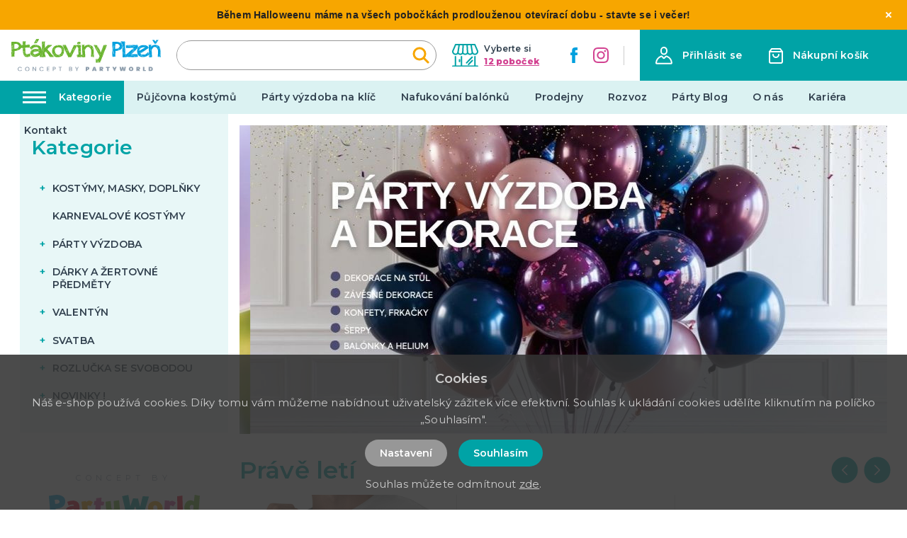

--- FILE ---
content_type: image/svg+xml
request_url: https://ptakoviny-plzen.cz/img/ico-hastag.svg
body_size: 1529
content:
<?xml version="1.0" encoding="UTF-8"?>
<svg width="62px" height="62px" viewBox="0 0 62 62" version="1.1" xmlns="http://www.w3.org/2000/svg" xmlns:xlink="http://www.w3.org/1999/xlink">
    <title>39900D77-7929-43CA-8204-DB4DD0A0B40F</title>
    <defs>
        <polygon id="path-1" points="0 0 61.3362468 0 61.3362468 62 0 62"></polygon>
    </defs>
    <g id="Page-1" stroke="none" stroke-width="1" fill="none" fill-rule="evenodd">
        <g id="Homepage_1920" transform="translate(-1518.000000, -362.000000)">
            <g id="KATEGORIE" transform="translate(336.000000, 362.000000)">
                <g id="hastag" transform="translate(1182.403753, 0.000000)">
                    <g id="Group-3">
                        <mask id="mask-2" fill="white">
                            <use xlink:href="#path-1"></use>
                        </mask>
                        <g id="Clip-2"></g>
                        <path d="M52.353766,8.98317249 C46.8035253,3.43293178 39.1366674,0 30.6681234,0 C22.1995794,0 14.5327215,3.43293178 8.98248079,8.98317249 C3.43224008,14.5327215 0,22.2002711 0,30.6688151 C0,34.0830709 0.563739553,37.3776617 1.60475554,40.4633575 C2.58213467,43.3622931 3.9779953,46.0647844 5.72040013,48.4988942 L2.33035406,59.7197323 L2.33519599,59.7211157 C2.24942457,60.0033313 2.23351536,60.3111401 2.30268586,60.6196405 C2.5171144,61.5721182 3.4626751,62.170443 4.41515285,61.9567062 L18.4664477,58.8046066 C20.2821732,59.5945337 22.1781366,60.2115345 24.1335865,60.6369331 C26.2439784,61.0955335 28.4304578,61.3369385 30.6681234,61.3369385 C39.1366674,61.3369385 46.8035253,57.9040067 52.353766,52.3544577 C57.9040067,46.804217 61.3362468,39.1373591 61.3362468,30.6688151 C61.3362468,22.2002711 57.9040067,14.5327215 52.353766,8.98317249" id="Fill-1" fill="#00A0DE" mask="url(#mask-2)"></path>
                    </g>
                    <path d="M33.5326605,34.516341 L34.9145487,26.0747735 L25.6764829,26.0747735 L24.2945947,34.516341 L33.5326605,34.516341 Z M24.3505536,10.8482719 L26.1213875,11.1381655 C27.1927694,11.3135819 27.9258383,12.33357 27.7504911,13.4049519 L26.6164408,20.3326539 L35.8545066,20.3326539 L37.1403861,12.4773063 C37.3158025,11.4059245 38.3358598,10.6728556 39.4072416,10.8482719 L41.1780755,11.1381655 C42.2494574,11.3135819 42.9825263,12.33357 42.8071791,13.4049519 L41.6731288,20.3326539 L46.5092533,20.3326539 C47.5948842,20.3326539 48.4831718,21.2208722 48.4831718,22.3065032 L48.4831718,24.1009242 C48.4831718,25.1865552 47.5948842,26.0747735 46.5092533,26.0747735 L40.7331709,26.0747735 L39.3512827,34.516341 L44.6067879,34.516341 C45.6923497,34.516341 46.5806372,35.4045594 46.5806372,36.4901903 L46.5806372,38.2846806 C46.5806372,39.3703115 45.6923497,40.2584607 44.6067879,40.2584607 L38.4113248,40.2584607 L37.1254453,48.1137391 C36.9500289,49.1851209 35.9299716,49.9181898 34.8585897,49.7428426 L33.0876867,49.4529491 C32.016374,49.2775327 31.2833051,48.2574754 31.4586523,47.1861627 L32.5927026,40.2584607 L23.3546368,40.2584607 L22.0687573,48.1137391 C21.8933409,49.1851209 20.8732836,49.9181898 19.8019017,49.7428426 L18.0309986,49.4529491 C16.959686,49.2775327 16.2266171,48.2574754 16.4019643,47.1861627 L17.5360146,40.2584607 L12.2630784,40.2584607 C11.1774474,40.2584607 10.2892291,39.3703115 10.2892291,38.2846806 L10.2892291,36.4901903 C10.2892291,35.4045594 11.1774474,34.516341 12.2630784,34.516341 L18.4759725,34.516341 L19.8578607,26.0747735 L14.1656129,26.0747735 C13.079982,26.0747735 12.1917636,25.1865552 12.1917636,24.1009242 L12.1917636,22.3065032 C12.1917636,21.2208722 13.079982,20.3326539 14.1656129,20.3326539 L20.7978185,20.3326539 L22.0837673,12.4773063 C22.2591145,11.4059245 23.2791718,10.6728556 24.3505536,10.8482719 L24.3505536,10.8482719 Z" id="Fill-4" fill="#FFFFFF"></path>
                </g>
            </g>
        </g>
    </g>
</svg>

--- FILE ---
content_type: application/javascript; charset=UTF-8
request_url: https://ptakoviny-plzen.cz/_nuxt/888d1c2.js
body_size: 2207
content:
(window.webpackJsonp=window.webpackJsonp||[]).push([[38],{259:function(t,e,n){"use strict";var r={props:{items:{type:Array,default:function(){return[]}}},data:function(){return{}}},l=n(3),component=Object(l.a)(r,(function(){var t=this,e=t.$createElement,n=t._self._c||e;return n("nav",{staticClass:"breadcrumb",attrs:{"aria-label":"breadcrumbs"}},[n("ul",[n("li",{staticClass:"breadcrumb__item"},[n("nuxt-link",{attrs:{to:t.localePath("/"),title:t.$t("website.home")}},[n("span",[t._v(t._s(t.$t("website.home")))])])],1),t._v(" "),t._l(t.items,(function(e,r){return n("li",{key:r,class:"breadcrumb__item"+(""===e.link?" is-active":"")},[""!==e.link?n("nuxt-link",{attrs:{to:t.localePath(e.link)}},[n("span",[t._v(t._s(e.text))])]):n("span",[t._v("\n        "+t._s(e.text)+"\n      ")])],1)}))],2)])}),[],!1,null,null,null);e.a=component.exports},260:function(t,e,n){"use strict";var r={props:{posts:{type:Array,default:function(){return[]}}},data:function(){return{}}},l=n(3),component=Object(l.a)(r,(function(){var t=this,e=t.$createElement,n=t._self._c||e;return n("div",{staticClass:"instagram"},[n("div",{staticClass:"container"},[n("div",{staticClass:"instagram__title-wrapper"},[n("h2",{staticClass:"instagram__title"},[t._v("\n        "+t._s(t.$t("home.instagram"))+"\n        "),n("a",{staticClass:"instagram__title-link",attrs:{href:t.$t("home.instagramLink"),title:t.$t("home.instagramProfile"),target:"_blank"}},[t._v("\n          "+t._s(t.$t("home.instagramProfile"))+"\n        ")])])]),t._v(" "),n("div",{staticClass:"columns is-multiline is-flex"},t._l(t.posts,(function(t,e){return n("div",{key:"instagram_id_"+e,staticClass:"column instagram__column is-6-mobile is-2"},[n("a",{staticClass:"instagram__link",attrs:{href:t.permalink,title:t.caption?t.caption:"image",target:"_blank"}},[n("div",{staticClass:"instagram__image",style:"background-image: url('"+t.media_url+"')"})])])})),0)])])}),[],!1,null,null,null);e.a=component.exports},261:function(t,e,n){"use strict";var r={filters:{truncate:function(t,e){return t.length>e&&(t=t.substring(0,e-3)+"..."),t},makeClass:function(t){return""!==t?"article-card--"+t:""}},props:{type:{type:String,default:function(){return""}},post:{type:Object,default:function(){return{}}}},data:function(){return{}}},l=n(3),component=Object(l.a)(r,(function(){var t=this,e=t.$createElement,n=t._self._c||e;return n("div",{staticClass:"article-card",class:t._f("makeClass")(t.type)},[n("div",{staticClass:"article-card__top"},[n("nuxt-link",{staticClass:"article-card__link",attrs:{to:t.localePath("/blog/"+t.post.id+"/"+t.post.slug),title:t.post.title+" – "+t.$t("general.readMore"),target:"blank"}},[n("img",{staticClass:"article-card__image",attrs:{src:t.post.image?"/img/blog/thumb/"+t.post.image:"/img/noimage-4-3.png",alt:t.post.title,loading:"lazy"}}),t._v(" "),n("h2",{staticClass:"article-card__title",domProps:{textContent:t._s(t.post.title)}})])],1),t._v(" "),t.post.meta_description&&t.post.meta_description.length?n("div",{staticClass:"article-card__perex"},[n("p",{staticClass:"article-card__perex-in"},[t._v("\n      "+t._s(t.post.meta_description)+"\n    ")]),t._v(" "),"big"===t.type?n("div",{staticClass:"article-card__button-wrapper"},[n("nuxt-link",{staticClass:"button is-primary",attrs:{to:t.localePath("/blog/"+t.post.id+"/"+t.post.slug),title:t.post.title+" – "+t.$t("general.readMore"),target:"blank"},domProps:{textContent:t._s(t.$t("general.showArticle"))}})],1):t._e()]):t._e()])}),[],!1,null,null,null);e.a=component.exports},264:function(t,e,n){"use strict";e.a={mixin:{data:function(){return{customFieldIndex:0}},methods:{getCustomField:function(t,e){return t+"_"+(e+this.customFieldIndex)}}}}},305:function(t,e,n){"use strict";n.r(e);var r=n(2),l=(n(23),n(18),n(6),n(19),n(259)),o=n(261),c=n(260),m=n(264),_={components:{MBreadcrumbs:l.a,MArticleCard:o.a,MInstagram:c.a},mixins:[m.a.mixin],asyncData:function(t){return Object(r.a)(regeneratorRuntime.mark((function e(){var n,r,l,o,c,m,_;return regeneratorRuntime.wrap((function(e){for(;;)switch(e.prev=e.next){case 0:return n=t.$axios,r=t.app,l=t.error,e.prev=1,o=n.$get("/api/info/page/57",{params:{lang:r.i18n.locale}}),c=n.$get("/api/blog/post/latest",{params:{lang:r.i18n.locale,count:2}}),m=n.$get("/api/projectcustoms/instagram").catch((function(t){})),e.next=7,Promise.all([o,c,m]);case 7:return _=e.sent,e.abrupt("return",{page:_[0],blogPosts:_[1],instagramPosts:_[2]});case 11:e.prev=11,e.t0=e.catch(1),l({statusCode:404});case 14:case"end":return e.stop()}}),e,null,[[1,11]])})))()},data:function(){return{customFieldIndex:850,page:{text:"",title:"",meta_description:"",meta_title:""},blogPosts:[],instagramPosts:[]}},head:function(){return{title:this.page.meta_title,meta:[{hid:"description",name:"description",content:this.page.meta_description},{hid:"title",name:"title",content:this.page.meta_title}]}},computed:{breadcrumbs:function(){var t=[{link:"",text:this.page.title}];return t.push(),t}}},d=n(3),component=Object(d.a)(_,(function(){var t=this,e=t.$createElement,n=t._self._c||e;return n("div",{staticClass:"page__party-costumes"},[n("div",{staticClass:"page-inside mb-5"},[n("div",{staticClass:"container"},[n("MBreadcrumbs",{attrs:{items:t.breadcrumbs}}),t._v(" "),n("div",{staticClass:"columns is-desktop"},[n("div",{staticClass:"column is-12"},[n("h1",{staticClass:"title has-text-primary is-1 mb-5 mt-4 is-text-transform-uppercase",domProps:{textContent:t._s(t.page.title)}}),t._v(" "),n("div",{staticClass:"columns"},[n("div",{staticClass:"column is-6"},[void 0!==t.page.text?n("div",{staticClass:"content page__party-costumes-content",domProps:{innerHTML:t._s(t.page.text)}}):t._e(),t._v(" "),n("div",{staticClass:"page__party-costumes-box"},[n("h2",{staticClass:"title is-3 has-text-primary has-text-weight-bold is-text-transform-uppercase mb-5",domProps:{textContent:t._s(t.page.custom_fields[0][t.getCustomField("text",13)].value)}}),t._v(" "),void 0!==t.page.custom_fields[1][t.getCustomField("wysiwyg",14)]?n("div",{staticClass:"mb-5",domProps:{innerHTML:t._s(t.page.custom_fields[1][t.getCustomField("wysiwyg",14)].value)}}):t._e()])]),t._v(" "),n("div",{staticClass:"column is-6 is-offset-1-widescreen is-5-widescreen"},[n("img",{staticClass:"page__party-costumes-top-image",attrs:{src:"/img/pujcovna_kostymu.png",alt:t.page.title}}),t._v(" "),n("div",{staticClass:"page__party-costumes-address has-text-centered"},[n("img",{staticClass:"page__party-costumes-image",attrs:{src:"/img/logo-claim.svg",alt:"PartyWorld"}}),t._v(" "),void 0!==t.page.custom_fields[2][t.getCustomField("wysiwyg",100)]?n("div",{staticClass:"mb-5",domProps:{innerHTML:t._s(t.page.custom_fields[2][t.getCustomField("wysiwyg",100)].value)}}):t._e()]),t._v(" "),n("div",{staticClass:"page__party-costumes-branches-box"},[void 0!==t.page.custom_fields[3][t.getCustomField("textarea",101)]?n("div",{staticClass:"mb-5",domProps:{innerHTML:t._s(t.page.custom_fields[3][t.getCustomField("textarea",101)].value)}}):t._e(),t._v(" "),n("nuxt-link",{staticClass:"page__party-costumes-branches-box-link is-underlined",attrs:{to:t.localePath("/prodejny"),title:"Zobrazit seznam poboček"},domProps:{textContent:t._s("Zobrazit seznam poboček")}})],1)])])])]),t._v(" "),t.blogPosts&&t.blogPosts.length?n("div",{staticClass:"page__blog-list mt-5"},[n("h2",{staticClass:"title is-1 has-text-primary product__related-title"},[t._v("\n          "+t._s(t.$t("blog.whatsNew"))+"\n        ")]),t._v(" "),n("div",{staticClass:"columns is-multiline"},t._l(t.blogPosts,(function(t,e){return n("div",{key:"article_id_more_"+e,staticClass:"column is-6"},[n("MArticleCard",{attrs:{post:t,type:"big"}})],1)})),0)]):t._e()],1)]),t._v(" "),n("MInstagram",{attrs:{posts:t.instagramPosts}})],1)}),[],!1,null,null,null);e.default=component.exports}}]);

--- FILE ---
content_type: application/javascript; charset=UTF-8
request_url: https://ptakoviny-plzen.cz/_nuxt/43e67e6.js
body_size: 2429
content:
(window.webpackJsonp=window.webpackJsonp||[]).push([[37],{259:function(t,e,o){"use strict";var l={props:{items:{type:Array,default:function(){return[]}}},data:function(){return{}}},n=o(3),component=Object(n.a)(l,(function(){var t=this,e=t.$createElement,o=t._self._c||e;return o("nav",{staticClass:"breadcrumb",attrs:{"aria-label":"breadcrumbs"}},[o("ul",[o("li",{staticClass:"breadcrumb__item"},[o("nuxt-link",{attrs:{to:t.localePath("/"),title:t.$t("website.home")}},[o("span",[t._v(t._s(t.$t("website.home")))])])],1),t._v(" "),t._l(t.items,(function(e,l){return o("li",{key:l,class:"breadcrumb__item"+(""===e.link?" is-active":"")},[""!==e.link?o("nuxt-link",{attrs:{to:t.localePath(e.link)}},[o("span",[t._v(t._s(e.text))])]):o("span",[t._v("\n        "+t._s(e.text)+"\n      ")])],1)}))],2)])}),[],!1,null,null,null);e.a=component.exports},260:function(t,e,o){"use strict";var l={props:{posts:{type:Array,default:function(){return[]}}},data:function(){return{}}},n=o(3),component=Object(n.a)(l,(function(){var t=this,e=t.$createElement,o=t._self._c||e;return o("div",{staticClass:"instagram"},[o("div",{staticClass:"container"},[o("div",{staticClass:"instagram__title-wrapper"},[o("h2",{staticClass:"instagram__title"},[t._v("\n        "+t._s(t.$t("home.instagram"))+"\n        "),o("a",{staticClass:"instagram__title-link",attrs:{href:t.$t("home.instagramLink"),title:t.$t("home.instagramProfile"),target:"_blank"}},[t._v("\n          "+t._s(t.$t("home.instagramProfile"))+"\n        ")])])]),t._v(" "),o("div",{staticClass:"columns is-multiline is-flex"},t._l(t.posts,(function(t,e){return o("div",{key:"instagram_id_"+e,staticClass:"column instagram__column is-6-mobile is-2"},[o("a",{staticClass:"instagram__link",attrs:{href:t.permalink,title:t.caption?t.caption:"image",target:"_blank"}},[o("div",{staticClass:"instagram__image",style:"background-image: url('"+t.media_url+"')"})])])})),0)])])}),[],!1,null,null,null);e.a=component.exports},261:function(t,e,o){"use strict";var l={filters:{truncate:function(t,e){return t.length>e&&(t=t.substring(0,e-3)+"..."),t},makeClass:function(t){return""!==t?"article-card--"+t:""}},props:{type:{type:String,default:function(){return""}},post:{type:Object,default:function(){return{}}}},data:function(){return{}}},n=o(3),component=Object(n.a)(l,(function(){var t=this,e=t.$createElement,o=t._self._c||e;return o("div",{staticClass:"article-card",class:t._f("makeClass")(t.type)},[o("div",{staticClass:"article-card__top"},[o("nuxt-link",{staticClass:"article-card__link",attrs:{to:t.localePath("/blog/"+t.post.id+"/"+t.post.slug),title:t.post.title+" – "+t.$t("general.readMore"),target:"blank"}},[o("img",{staticClass:"article-card__image",attrs:{src:t.post.image?"/img/blog/thumb/"+t.post.image:"/img/noimage-4-3.png",alt:t.post.title,loading:"lazy"}}),t._v(" "),o("h2",{staticClass:"article-card__title",domProps:{textContent:t._s(t.post.title)}})])],1),t._v(" "),t.post.meta_description&&t.post.meta_description.length?o("div",{staticClass:"article-card__perex"},[o("p",{staticClass:"article-card__perex-in"},[t._v("\n      "+t._s(t.post.meta_description)+"\n    ")]),t._v(" "),"big"===t.type?o("div",{staticClass:"article-card__button-wrapper"},[o("nuxt-link",{staticClass:"button is-primary",attrs:{to:t.localePath("/blog/"+t.post.id+"/"+t.post.slug),title:t.post.title+" – "+t.$t("general.readMore"),target:"blank"},domProps:{textContent:t._s(t.$t("general.showArticle"))}})],1):t._e()]):t._e()])}),[],!1,null,null,null);e.a=component.exports},264:function(t,e,o){"use strict";e.a={mixin:{data:function(){return{customFieldIndex:0}},methods:{getCustomField:function(t,e){return t+"_"+(e+this.customFieldIndex)}}}}},302:function(t,e,o){"use strict";o.r(e);var l=o(2),n=(o(23),o(18),o(6),o(19),o(259)),r=o(261),c=o(260),m=o(264),d={components:{MBreadcrumbs:n.a,MArticleCard:r.a,MInstagram:c.a},mixins:[m.a.mixin],asyncData:function(t){return Object(l.a)(regeneratorRuntime.mark((function e(){var o,l,n,r,c,m,d;return regeneratorRuntime.wrap((function(e){for(;;)switch(e.prev=e.next){case 0:return o=t.$axios,l=t.app,n=t.error,e.prev=1,r=o.$get("/api/info/page/59",{params:{lang:l.i18n.locale}}),c=o.$get("/api/blog/post/latest",{params:{lang:l.i18n.locale,count:2}}),m=o.$get("/api/projectcustoms/instagram").catch((function(t){})),e.next=7,Promise.all([r,c,m]);case 7:return d=e.sent,e.abrupt("return",{page:d[0],blogPosts:d[1],instagramPosts:d[2]});case 11:e.prev=11,e.t0=e.catch(1),n({statusCode:404});case 14:case"end":return e.stop()}}),e,null,[[1,11]])})))()},data:function(){return{customFieldIndex:850,page:{text:"",title:"",meta_description:"",meta_title:""},blogPosts:[],instagramPosts:[]}},head:function(){return{title:this.page.meta_title,meta:[{hid:"description",name:"description",content:this.page.meta_description},{hid:"title",name:"title",content:this.page.meta_title}]}},computed:{breadcrumbs:function(){var t=[{link:"",text:this.page.title}];return t.push(),t}}},_=o(3),component=Object(_.a)(d,(function(){var t=this,e=t.$createElement,o=t._self._c||e;return o("div",{staticClass:"page__party-baloons"},[o("div",{staticClass:"page-inside mb-5"},[o("div",{staticClass:"container"},[o("MBreadcrumbs",{attrs:{items:t.breadcrumbs}}),t._v(" "),o("div",{staticClass:"columns is-desktop"},[o("div",{staticClass:"column is-12"},[o("h1",{staticClass:"title has-text-primary is-1 mb-5 mt-4 is-text-transform-uppercase",domProps:{textContent:t._s(t.page.title)}}),t._v(" "),o("div",{staticClass:"columns"},[o("div",{staticClass:"column is-6"},[o("div",{staticClass:"content page__party-baloons-content"},[void 0!==t.page.text?o("div",{staticClass:"mb-4",domProps:{innerHTML:t._s(t.page.text)}}):t._e(),t._v(" "),void 0!==t.page.custom_fields[0][t.getCustomField("text",29)]?o("h2",{domProps:{textContent:t._s(t.page.custom_fields[0][t.getCustomField("text",29)].value)}}):t._e(),t._v(" "),o("ul",[void 0!==t.page.custom_fields[1][t.getCustomField("text",30)]?o("li",{domProps:{textContent:t._s(t.page.custom_fields[1][t.getCustomField("text",30)].value)}}):t._e(),t._v(" "),void 0!==t.page.custom_fields[2][t.getCustomField("text",31)]?o("li",{domProps:{textContent:t._s(t.page.custom_fields[2][t.getCustomField("text",31)].value)}}):t._e(),t._v(" "),void 0!==t.page.custom_fields[3][t.getCustomField("text",32)]?o("li",{domProps:{textContent:t._s(t.page.custom_fields[3][t.getCustomField("text",32)].value)}}):t._e()])]),t._v(" "),o("div",{staticClass:"page__party-baloons-box"},[void 0!==t.page.custom_fields[4][t.getCustomField("text",33)]?o("h2",{staticClass:"title is-3 has-text-primary has-text-weight-bold is-text-transform-uppercase mb-3",domProps:{textContent:t._s(t.page.custom_fields[4][t.getCustomField("text",33)].value)}}):t._e(),t._v(" "),void 0!==t.page.custom_fields[5][t.getCustomField("text",34)]?o("p",{staticClass:"page__party-baloons-box-text",domProps:{textContent:t._s(t.page.custom_fields[5][t.getCustomField("text",34)].value)}}):t._e(),t._v(" "),void 0!==t.page.custom_fields[6][t.getCustomField("text",35)]?o("h2",{staticClass:"title is-3 has-text-primary has-text-weight-bold is-text-transform-uppercase mb-3 mt-2",domProps:{textContent:t._s(t.page.custom_fields[6][t.getCustomField("text",35)].value)}}):t._e(),t._v(" "),o("ul",[void 0!==t.page.custom_fields[7][t.getCustomField("text",36)]?o("li",{domProps:{textContent:t._s(t.page.custom_fields[7][t.getCustomField("text",36)].value)}}):t._e(),t._v(" "),void 0!==t.page.custom_fields[8][t.getCustomField("text",37)]?o("li",{domProps:{textContent:t._s(t.page.custom_fields[8][t.getCustomField("text",37)].value)}}):t._e(),t._v(" "),void 0!==t.page.custom_fields[9][t.getCustomField("text",38)]?o("li",{domProps:{textContent:t._s(t.page.custom_fields[9][t.getCustomField("text",38)].value)}}):t._e()]),t._v(" "),void 0!==t.page.custom_fields[10][t.getCustomField("text",39)]?o("h2",{staticClass:"title is-3 has-text-primary has-text-weight-bold is-text-transform-uppercase mb-3 mt-2",domProps:{textContent:t._s(t.page.custom_fields[10][t.getCustomField("text",39)].value)}}):t._e(),t._v(" "),o("ul",[void 0!==t.page.custom_fields[11][t.getCustomField("text",39)]?o("li",{domProps:{textContent:t._s(t.page.custom_fields[11][t.getCustomField("text",39)].value)}}):t._e()])]),t._v(" "),o("div",{staticClass:"content page__party-baloons-content mb-5"},[void 0!==t.page.custom_fields[12][t.getCustomField("text",40)]?o("h2",{domProps:{textContent:t._s(t.page.custom_fields[12][t.getCustomField("text",40)].value)}}):t._e(),t._v(" "),void 0!==t.page.custom_fields[13][t.getCustomField("wysiwyg",41)]?o("div",{domProps:{innerHTML:t._s(t.page.custom_fields[13][t.getCustomField("wysiwyg",41)].value)}}):t._e()])]),t._v(" "),o("div",{staticClass:"column is-6 is-offset-1-widescreen is-5-widescreen"},[o("img",{staticClass:"page__party-baloons-top-image",attrs:{src:"/img/nafukovani-balonku.jpg",alt:t.page.title}}),t._v(" "),o("div",{staticClass:"page__party-baloons-address has-text-centered"},[o("img",{staticClass:"page__party-baloons-image",attrs:{src:"/img/logo-claim.svg",alt:"PartyWorld"}}),t._v(" "),void 0!==t.page.custom_fields[14][t.getCustomField("wysiwyg",104)]?o("div",{staticClass:"mb-5",domProps:{innerHTML:t._s(t.page.custom_fields[14][t.getCustomField("wysiwyg",104)].value)}}):t._e()]),t._v(" "),o("div",{staticClass:"page__party-baloons-branches-box"},[void 0!==t.page.custom_fields[15][t.getCustomField("textarea",105)]?o("div",{staticClass:"mb-5",domProps:{innerHTML:t._s(t.page.custom_fields[15][t.getCustomField("textarea",105)].value)}}):t._e(),t._v(" "),o("nuxt-link",{staticClass:"page__party-baloons-branches-box-link is-underlined",attrs:{to:t.localePath("/prodejny"),title:"Zobrazit seznam poboček"},domProps:{textContent:t._s("Zobrazit seznam poboček")}})],1)])])])]),t._v(" "),t.blogPosts&&t.blogPosts.length?o("div",{staticClass:"page__blog-list mt-6"},[o("h2",{staticClass:"title is-1 has-text-primary product__related-title"},[t._v("\n          "+t._s(t.$t("blog.whatsNew"))+"\n        ")]),t._v(" "),o("div",{staticClass:"columns is-multiline"},t._l(t.blogPosts,(function(t,e){return o("div",{key:"article_id_more_"+e,staticClass:"column is-6"},[o("MArticleCard",{attrs:{post:t,type:"big"}})],1)})),0)]):t._e()],1)]),t._v(" "),o("MInstagram",{attrs:{posts:t.instagramPosts}})],1)}),[],!1,null,null,null);e.default=component.exports}}]);

--- FILE ---
content_type: application/javascript; charset=UTF-8
request_url: https://ptakoviny-plzen.cz/_nuxt/2c91073.js
body_size: 5088
content:
(window.webpackJsonp=window.webpackJsonp||[]).push([[32],{260:function(t,e,r){"use strict";var n={props:{posts:{type:Array,default:function(){return[]}}},data:function(){return{}}},l=r(3),component=Object(l.a)(n,(function(){var t=this,e=t.$createElement,r=t._self._c||e;return r("div",{staticClass:"instagram"},[r("div",{staticClass:"container"},[r("div",{staticClass:"instagram__title-wrapper"},[r("h2",{staticClass:"instagram__title"},[t._v("\n        "+t._s(t.$t("home.instagram"))+"\n        "),r("a",{staticClass:"instagram__title-link",attrs:{href:t.$t("home.instagramLink"),title:t.$t("home.instagramProfile"),target:"_blank"}},[t._v("\n          "+t._s(t.$t("home.instagramProfile"))+"\n        ")])])]),t._v(" "),r("div",{staticClass:"columns is-multiline is-flex"},t._l(t.posts,(function(t,e){return r("div",{key:"instagram_id_"+e,staticClass:"column instagram__column is-6-mobile is-2"},[r("a",{staticClass:"instagram__link",attrs:{href:t.permalink,title:t.caption?t.caption:"image",target:"_blank"}},[r("div",{staticClass:"instagram__image",style:"background-image: url('"+t.media_url+"')"})])])})),0)])])}),[],!1,null,null,null);e.a=component.exports},262:function(t,e,r){"use strict";r(11),r(10),r(58),r(59),r(21),r(14),r(6),r(7),r(20),r(18),r(19);function n(t,e){var r="undefined"!=typeof Symbol&&t[Symbol.iterator]||t["@@iterator"];if(!r){if(Array.isArray(t)||(r=function(t,e){if(!t)return;if("string"==typeof t)return l(t,e);var r=Object.prototype.toString.call(t).slice(8,-1);"Object"===r&&t.constructor&&(r=t.constructor.name);if("Map"===r||"Set"===r)return Array.from(t);if("Arguments"===r||/^(?:Ui|I)nt(?:8|16|32)(?:Clamped)?Array$/.test(r))return l(t,e)}(t))||e&&t&&"number"==typeof t.length){r&&(t=r);var i=0,n=function(){};return{s:n,n:function(){return i>=t.length?{done:!0}:{done:!1,value:t[i++]}},e:function(t){throw t},f:n}}throw new TypeError("Invalid attempt to iterate non-iterable instance.\nIn order to be iterable, non-array objects must have a [Symbol.iterator]() method.")}var o,c=!0,d=!1;return{s:function(){r=r.call(t)},n:function(){var t=r.next();return c=t.done,t},e:function(t){d=!0,o=t},f:function(){try{c||null==r.return||r.return()}finally{if(d)throw o}}}}function l(t,e){(null==e||e>t.length)&&(e=t.length);for(var i=0,r=new Array(e);i<e;i++)r[i]=t[i];return r}var o={components:{MProductLabels:r(263).a},filters:{makeClass:function(t){return""!==t?" product-card--"+t:null}},props:{type:{type:String,default:function(){return""}},product:{type:Object,default:function(){return{default_category:{slug:"single"},images:{},main_image:null,tax_rate:{},has_variants:!1}}}},data:function(){return{selectedVariantAttribute:null,selectedVariant:null,requiredQuantity:0,addToCartTimeout:null}},computed:{realActive:function(){return this.product.has_variants&&this.selectedVariant&&void 0!==this.selectedVariant.active?this.selectedVariant.active:this.product.active},realAvailable:function(){return this.product&&this.product.available},realQuantity:function(){return this.realAvailable?this.product.has_variants&&this.selectedVariant&&void 0!==this.selectedVariant.quantity?this.selectedVariant.quantity:this.product.quantity>0?this.product.quantity:0:0},sizes:function(){var t=this.product.variants,e=[];if(t){var r=t.filter((function(a){return parseInt(a.attributes[0].name)}));e=t.filter((function(a){return!parseInt(a.attributes[0].name)})).concat(r)}return e}},watch:{"$store.state.cart.carts":{deep:!0,handler:function(){this.reloadCurrentQuantity()}},id:{deep:!0,handler:function(){this.reloadCurrentQuantity()}},selectedVariantAttribute:{deep:!0,handler:function(){this.findVariant(this.selectedVariantAttribute)}}},mounted:function(){this.reloadCurrentQuantity()},methods:{findVariant:function(t){if(t&&this.product.variants&&Array.isArray(this.product.variants)){var e=this.product.variants.find((function(e){return e.attributes.filter((function(e){return parseInt(e.id)===parseInt(t)})).length>0}));e&&(this.selectedVariant=e)}else this.selectedVariant=null},reloadCurrentQuantity:function(){var t=0;if(this.product.id&&this.$store.state.cart.carts[0].items.length){var e,r=n(this.$store.state.cart.carts[0].items);try{for(r.s();!(e=r.n()).done;){var l=e.value;l.product&&l.product.id===this.product.id&&(t=l.quantity)}}catch(t){r.e(t)}finally{r.f()}}this.requiredQuantity=t},setProductCart:function(){var t=this,e=this.requiredQuantity;0===this.requiredQuantity&&(e=1);var data={cartId:this.$store.state.cart.carts[0].id,productId:this.product.id,quantity:e};if(this.product.has_variants){if(!this.selectedVariant)return void this.$store.dispatch("alert/showInfo",{message:this.$t("catalog.chooseVariant"),type:"is-danger"});data.variantId=this.selectedVariant.id}clearInterval(this.addToCartTimeout),this.addToCartTimeout=setTimeout((function(){t.$store.dispatch("cart/setProduct",data)}),300)},getImagePath:function(image,t){var e=arguments.length>2&&void 0!==arguments[2]?arguments[2]:"big";if(image){var r=image.match(/\.[^.]*$/gm);if(r&&r[0])return"/img/product/"+e+"/"+image.replace(r[0],"")+"/"+t+r[0]}return"/img/noimage-square.png"}}},c=o,d=r(3),component=Object(d.a)(c,(function(){var t=this,e=t.$createElement,r=t._self._c||e;return r("div",{staticClass:"product-card",class:t._f("makeClass")(t.type)},[r("div",{staticClass:"product-card__top"},[r("nuxt-link",{staticClass:"product-card__link",attrs:{to:t.localePath("/"+t.product.id+"/"+(t.product.default_category?t.product.default_category.slug:"single")+"/"+t.product.slug),title:t.product.name}},[r("div",{staticClass:"product-card__image-wrapper"},[r("div",{staticClass:"product-card__image-wrapper-in"},["line"===t.type?r("img",{staticClass:"product-card__image",attrs:{src:t.getImagePath(t.product.main_image,t.product.slug,"ico"),alt:t.product.name,loading:"lazy"}}):r("img",{staticClass:"product-card__image",attrs:{src:t.getImagePath(t.product.main_image,t.product.slug,"thumb"),alt:t.product.name,loading:"lazy"}}),t._v(" "),t.product.is_new||t.product.is_price_sale_active||t.product.gift_rules&&Array.isArray(t.product.gift_rules)&&t.product.gift_rules.length?r("div",{staticClass:"product-card__labels"},[r("MProductLabels",{attrs:{"is-new":t.product.is_new,"is-sale":t.product.is_price_sale_active,"has-gifts":Boolean(t.product.gift_rules&&Array.isArray(t.product.gift_rules)&&t.product.gift_rules.length)}})],1):t._e()])]),t._v(" "),r("h2",{staticClass:"product-card__title",domProps:{textContent:t._s(t.product.name)}})])],1),t._v(" "),r("div",{staticClass:"product-card__bottom"},[t.product.has_variants?r("div",{staticClass:"product-card__variants-wrapper"},[t.sizes&&t.sizes.length?r("b-field",t._l(t.sizes,(function(e,n){return r("b-radio-button",{key:"variant_id_"+n,attrs:{type:"is-secondary","native-value":e.attributes[0].id},model:{value:t.selectedVariantAttribute,callback:function(e){t.selectedVariantAttribute=e},expression:"selectedVariantAttribute"}},[t._v("\n          "+t._s(e.attributes[0].name)+"\n        ")])})),1):r("b-field",t._l(t.product.variants,(function(e,n){return r("b-radio-button",{key:"variant_id_"+n,attrs:{type:"is-secondary","native-value":e.attributes[0].id},model:{value:t.selectedVariantAttribute,callback:function(e){t.selectedVariantAttribute=e},expression:"selectedVariantAttribute"}},[t._v("\n          "+t._s(e.attributes[0].name)+"\n        ")])})),1)],1):t._e(),t._v(" "),r("div",{staticClass:"product-card__price-wrapper"},[r("div",{staticClass:"product-card__price"},[t.product.has_variants&&t.product.min_price?r("span",{staticClass:"product-card__price",domProps:{textContent:t._s(t.formatPrice(Number(t.product.min_price*(1+t.product.tax_rate.rate/100))))}}):t.product.is_price_sale_active?r("span",{staticClass:"product-card__price product-card__price--sale",domProps:{textContent:t._s(t.formatPrice(Number(t.product.price*(1+t.product.tax_rate.rate/100))))}}):r("span",{staticClass:"product-card__price",domProps:{textContent:t._s(t.formatPrice(Number(t.product.price*(1+t.product.tax_rate.rate/100))))}})]),t._v(" "),r("div",{staticClass:"product-card__status-wrapper"},[t.realActive?t.realAvailable?t.realQuantity<=0?r("div",{staticClass:"product-card__status product-card__status--secondary"},[t._v("\n          "+t._s(t.$t("catalog.temporarilySoldOut"))+"\n        ")]):r("div",{staticClass:"product-card__status"},[t._v("\n          "+t._s(t.$t("catalog.inStock"))+"\n        ")]):r("div",{staticClass:"product-card__status product-card__status--danger"},[t._v("\n          "+t._s(t.$t("catalog.soldOut"))+"\n        ")]):r("div",{staticClass:"product-card__status product-card__status--danger"},[t._v("\n          "+t._s(t.$t("catalog.notActive"))+"\n        ")])])]),t._v(" "),r("div",{staticClass:"product-card__input-wrapper",class:t.product.quantity<=0||t.product.has_variants?"product-card__input-wrapper--right":null},[(t.product.has_variants&&t.selectedVariant||!t.product.has_variants)&&t.realActive&&t.realAvailable&&t.realQuantity>0?[r("b-field",{staticClass:"product-card__input-quantity"},[r("b-numberinput",{attrs:{editable:!1,max:t.realQuantity,min:0},on:{input:function(e){return t.setProductCart()}},model:{value:t.requiredQuantity,callback:function(e){t.requiredQuantity=e},expression:"requiredQuantity"}})],1),t._v(" "),r("button",{staticClass:"product-card__button button is-primary",class:"line"===t.type?"is-small":null,on:{click:function(e){return t.setProductCart()}}},[t._v("\n          "+t._s(t.$t("order.addToCart"))+"\n        ")])]:[r("nuxt-link",{staticClass:"product-card__button button is-primary",class:"line"===t.type?"is-small":null,attrs:{to:t.localePath("/"+t.product.id+"/"+(t.product.default_category?t.product.default_category.slug:"single")+"/"+t.product.slug),title:t.product.name}},[t._v("\n          "+t._s(t.$t("order.view"))+"\n        ")])]],2)])])}),[],!1,null,null,null);e.a=component.exports},263:function(t,e,r){"use strict";var n={props:{isNew:{type:Boolean,default:!1},isSale:{type:Boolean,default:!1},hasGifts:{type:Boolean,default:!1}},data:function(){return{}}},l=r(3),component=Object(l.a)(n,(function(){var t=this,e=t.$createElement,r=t._self._c||e;return r("div",{staticClass:"product-labels"},[t.isNew?r("span",{staticClass:"product-labels__label product-labels__label--is-new"},[t._v(t._s(t.$t("catalog.label.isNew")))]):t._e(),t._v(" "),t.isSale?r("span",{staticClass:"product-labels__label product-labels__label--is-sale"},[t._v(t._s(t.$t("catalog.label.isDiscount")))]):t._e(),t._v(" "),t.hasGifts?r("span",{staticClass:"product-labels__label product-labels__label--has-gifts"},[t._v(t._s(t.$t("catalog.label.hasGifts")))]):t._e()])}),[],!1,null,null,null);e.a=component.exports},267:function(t,e,r){"use strict";var n={components:{},data:function(){return{}}},l=r(3),component=Object(l.a)(n,(function(){var t=this.$createElement,e=this._self._c||t;return e("svg",{attrs:{xmlns:"http://www.w3.org/2000/svg",width:"16.29",height:"27.242",viewBox:"0 0 16.29 27.242"}},[e("path",{attrs:{d:"M38,56,50,44.5,38,33",transform:"translate(-35.879 -30.879)",fill:"none","stroke-linecap":"round","fill-rule":"evenodd"}})])}),[],!1,null,null,null);e.a=component.exports},270:function(t,e,r){"use strict";var n={filters:{makeClass:function(t){return""!==t?"sidebar-filter__menu--"+t:""}},props:{type:{type:String,default:function(){return""}},data:{type:Array,default:function(){return[]}}},data:function(){return{}},computed:{},watch:{},mounted:function(){this.activeCategory()},updated:function(){this.activeCategory()},methods:{activeCategory:function(){for(var t=document.getElementsByClassName("sidebar-filter__menu-link"),i=0;i<t.length;i++)if(t[i].classList.contains("nuxt-link-exact-active")){t[i].parentElement.classList.add("is-active");var e=t[i].parentElement.parentElement.parentElement.parentElement.parentElement,r=t[i].parentElement.parentElement.parentElement.parentElement.parentElement.parentElement.parentElement,n=t[i].parentElement.parentElement.parentElement.parentElement.parentElement.parentElement.parentElement.parentElement.parentElement;t[i].parentElement.parentElement.parentElement.classList.add("is-active"),e.classList.contains("sidebar-filter__menu-item")&&e.classList.add("is-active"),r.classList.contains("sidebar-filter__menu-item")&&r.classList.add("is-active"),n.classList.contains("sidebar-filter__menu-item")&&n.classList.add("is-active")}}}},l=r(3),component=Object(l.a)(n,(function(){var t=this,e=t.$createElement,r=t._self._c||e;return r("ul",{staticClass:"sidebar-filter__menu",class:t._f("makeClass")(t.type)},t._l(t.data,(function(e){return r("li",{key:e.id,staticClass:"sidebar-filter__menu-item"},[e.subcategories&&e.subcategories.length?r("span",{staticClass:"sidebar-filter__item-more",on:{click:function(t){return t.target.parentElement.classList.toggle("is-active")}}}):t._e(),t._v(" "),r("nuxt-link",{staticClass:"sidebar-filter__menu-link",attrs:{to:t.localePath("/"+e.id+"/"+e.slug),title:e.name},domProps:{textContent:t._s(e.name)}}),t._v(" "),e.subcategories&&e.subcategories.length?r("ul",{staticClass:"sidebar-filter__menu--submenu"},t._l(e.subcategories,(function(e){return r("li",{key:e.id,staticClass:"sidebar-filter__menu-item sidebar-filter__menu-item--submenu"},[e.subcategories&&e.subcategories.length?r("span",{staticClass:"sidebar-filter__item-more",on:{click:function(t){return t.target.parentElement.classList.toggle("is-active")}}}):t._e(),t._v(" "),r("nuxt-link",{staticClass:"sidebar-filter__menu-link sidebar-filter__menu-link--submenu",attrs:{to:t.localePath("/"+e.id+"/"+e.slug),title:e.name},domProps:{textContent:t._s(e.name)}}),t._v(" "),e.subcategories&&e.subcategories.length?r("ul",{staticClass:"sidebar-filter__menu--submenu"},t._l(e.subcategories,(function(e){return r("li",{key:e.id,staticClass:"sidebar-filter__menu-item sidebar-filter__menu-item--submenu"},[e.subcategories&&e.subcategories.length?r("span",{staticClass:"sidebar-filter__item-more",on:{click:function(t){return t.target.parentElement.classList.toggle("is-active")}}}):t._e(),t._v(" "),r("nuxt-link",{staticClass:"sidebar-filter__menu-link sidebar-filter__menu-link--submenu",attrs:{to:t.localePath("/"+e.id+"/"+e.slug),title:e.name},domProps:{textContent:t._s(e.name)}}),t._v(" "),e.subcategories&&e.subcategories.length?r("ul",{staticClass:"sidebar-filter__menu--submenu"},t._l(e.subcategories,(function(n){return r("li",{key:n.id,staticClass:"sidebar-filter__menu-item sidebar-filter__menu-item--submenu"},[n.subcategories&&n.subcategories.length?r("span",{staticClass:"sidebar-filter__item-more",on:{click:function(t){return t.target.parentElement.classList.toggle("is-active")}}}):t._e(),t._v(" "),r("nuxt-link",{staticClass:"sidebar-filter__menu-link sidebar-filter__menu-link--submenu",attrs:{to:t.localePath("/"+n.id+"/"+n.slug),title:n.name},domProps:{textContent:t._s(n.name)}}),t._v(" "),n.subcategories&&e.subcategories.length?r("ul",{staticClass:"sidebar-filter__menu--submenu"},t._l(n.subcategories,(function(e){return r("li",{key:e.id,staticClass:"sidebar-filter__menu-item sidebar-filter__menu-item--submenu"},[r("nuxt-link",{staticClass:"sidebar-filter__menu-link sidebar-filter__menu-link--submenu",attrs:{to:t.localePath("/"+e.id+"/"+e.slug),title:e.name},domProps:{textContent:t._s(e.name)}})],1)})),0):t._e()],1)})),0):t._e()],1)})),0):t._e()],1)})),0):t._e()],1)})),0)}),[],!1,null,null,null);e.a=component.exports},322:function(t,e,r){"use strict";r.r(e);var n=r(2),l=(r(23),r(18),r(6),r(19),r(272)),o=r(267),c=r(270),d=r(161),_=r(262),m=r(260),h={components:{Swiper:l.Swiper,SwiperSlide:l.SwiperSlide,MSwiperButton:o.a,MSidebarCategories:c.a,MBoxConcept:d.a,MProductCard:_.a,MInstagram:m.a},asyncData:function(t){return Object(n.a)(regeneratorRuntime.mark((function e(){var r,n,l,o,c,d,_;return regeneratorRuntime.wrap((function(e){for(;;)switch(e.prev=e.next){case 0:if(r=t.$axios,n=t.app,l=t.store,t.req,l.state.variables.maintenance){e.next=14;break}return e.prev=2,o=r.$get("/api/catalog/category/6324/products/random/12/"+n.i18n.locale).catch((function(t){})),c=r.$get("/api/poster?lang="+n.i18n.locale).catch((function(t){})),d=r.$get("/api/projectcustoms/instagram").catch((function(t){})),e.next=8,Promise.all([o,c,d]);case 8:return _=e.sent,e.abrupt("return",{topProducts:_[0],posters:_[1],instagramPosts:_[2]});case 12:e.prev=12,e.t0=e.catch(2);case 14:case"end":return e.stop()}}),e,null,[[2,12]])})))()},data:function(){return{swiperProducts01Options:{loop:!1,slidesPerView:2,spaceBetween:10,breakpoints:{769:{slidesPerView:2,spaceBetween:16,allowTouchMove:!1},1024:{slidesPerView:2},1272:{slidesPerView:3}}},swiperPostersOptions:{slidesPerView:1.2,spaceBetween:10,loop:!0,speed:600,autoplay:{delay:5e3},breakpoints:{769:{slidesPerView:1,spaceBetween:0}}},desktopBanner:null,mobileBanner:null,topProducts:[],posters:[],instagramPosts:[],products_link:"eshop"}},head:function(){return{title:this.pageTitle,meta:[{hid:"description",name:"description",content:this.pageDescription},{hid:"keywords",name:"keywords",content:this.pageKeywords}]}},computed:{pageTitle:function(){return this.$t("website.homeTitle")},pageDescription:function(){return this.$t("website.description")},pageKeywords:function(){return this.$t("website.keywords")}}},v=r(3),component=Object(v.a)(h,(function(){var t=this,e=t.$createElement,r=t._self._c||e;return r("div",{staticClass:"page__content home"},[r("div",{staticClass:"container"},[r("div",{staticClass:"columns"},[r("div",{staticClass:"column is-3 is-hidden-touch"},[t.$store.state.variables.categories&&t.$store.state.variables.categories.length?r("div",{staticClass:"home__sidebar"},[r("div",{staticClass:"home__sidebar-in"},[r("h2",{staticClass:"title is-2 has-text-primary",domProps:{textContent:t._s(t.$t("catalog.categories"))}}),t._v(" "),r("MSidebarCategories",{attrs:{data:t.$store.state.variables.categories,type:"hp"}})],1)]):t._e(),t._v(" "),r("MBoxConcept",{attrs:{type:"hp"}})],1),t._v(" "),r("div",{staticClass:"column is-12 is-9-desktop"},[t.posters&&t.posters["banner.hp_desktop_main_mobile"]?r("swiper",{ref:"swiperPostersMobile",staticClass:"home__header-image-wrapper is-hidden-tablet",attrs:{options:t.swiperPostersOptions}},t._l(t.posters["banner.hp_desktop_main_mobile"],(function(e,n){return r("swiper-slide",{key:"hpPoster_id_"+n,staticClass:"home__header-image-slide"},[r("div",{staticClass:"home__header-image",style:"background-image: url('/img/"+e.path+"/"+e.image+"')"},[e.url&&e.url.length?r("nuxt-link",{staticClass:"home__header-image-in",attrs:{to:e.url,target:e.target,title:e.label}},[r("div",{staticClass:"container"},[r("div",{staticClass:"home__header-image-title",domProps:{innerHTML:t._s(e.title)}}),t._v(" "),r("div",{domProps:{innerHTML:t._s(e.content)}})])]):r("div",{staticClass:"home__header-image-in"},[r("div",{staticClass:"container"},[r("div",{staticClass:"home__header-image-title",domProps:{innerHTML:t._s(e.title)}}),t._v(" "),r("div",{domProps:{innerHTML:t._s(e.content)}})])])],1)])})),1):t._e(),t._v(" "),t.posters&&t.posters["banner.hp_desktop_main_branch"]?r("swiper",{ref:"swiperPosters",staticClass:"home__header-image-wrapper is-hidden-mobile",attrs:{options:t.swiperPostersOptions}},t._l(t.posters["banner.hp_desktop_main_branch"],(function(e,n){return r("swiper-slide",{key:"hpPoster_id_"+n,staticClass:"home__header-image-slide"},[r("div",{staticClass:"home__header-image",style:"background-image: url('/img/"+e.path+"/"+e.image+"')"},[e.url&&e.url.length?r("nuxt-link",{staticClass:"home__header-image-in",attrs:{to:e.url,target:e.target,title:e.label}},[r("div",{staticClass:"container"},[r("div",{staticClass:"home__header-image-title",domProps:{innerHTML:t._s(e.title)}}),t._v(" "),r("div",{domProps:{innerHTML:t._s(e.content)}})])]):r("div",{staticClass:"home__header-image-in"},[r("div",{staticClass:"container"},[r("div",{staticClass:"home__header-image-title",domProps:{innerHTML:t._s(e.title)}}),t._v(" "),r("div",{domProps:{innerHTML:t._s(e.content)}})])])],1)])})),1):t._e(),t._v(" "),t.topProducts&&t.topProducts.length?r("div",{staticClass:"home__products-list home__products-list--branch special-products-list"},[r("div",{staticClass:"home__categories-header"},[r("h2",{staticClass:"title is-1 has-text-primary mb-0",domProps:{textContent:t._s(t.$t("home.topProducts"))}}),t._v(" "),r("div",{staticClass:"home__categories-header-right is-hidden"},[r("span",{staticClass:"home__categories-header-right-top",domProps:{textContent:t._s(t.$t("home.enjoy"))}}),t._v(" "),r("span",{staticClass:"home__categories-header-right-bottom",domProps:{textContent:t._s(t.$t("home.useHashtag"))}})])]),t._v(" "),r("div",{staticClass:"home__products-list-swiper-wrapper"},[r("button",{staticClass:"swiper__big-button swiper__big-button--prev home__products-list-button",attrs:{name:"swiperProducts01Prev",title:t.$t("general.previous")},on:{click:function(e){return t.$refs.swiperProducts01.swiperInstance.slidePrev()}}},[r("MSwiperButton")],1),t._v(" "),r("swiper",{ref:"swiperProducts01",staticClass:"home__products-list-swiper",attrs:{options:t.swiperProducts01Options}},t._l(t.topProducts,(function(t,e){return r("swiper-slide",{key:"products_01_id_"+e,staticClass:"home__products-list-swiper-item"},[r("div",{staticClass:"home__products-list-swiper-item-in"},[r("MProductCard",{attrs:{product:t}})],1)])})),1),t._v(" "),r("button",{staticClass:"swiper__big-button swiper__big-button--next home__products-list-button",attrs:{name:"swiperProducts01Next",title:t.$t("general.next")},on:{click:function(e){return t.$refs.swiperProducts01.swiperInstance.slideNext()}}},[r("MSwiperButton")],1)],1)]):t._e(),t._v(" "),t.posters&&t.posters["banner.articles"]?r("div",{staticClass:"home__top-articles"},[r("div",{staticClass:"columns is-mutiline"},t._l(t.posters["banner.articles"],(function(e,n){return r("div",{key:"top-article_id_"+n,staticClass:"column is-6"},[r("div",{staticClass:"home__top-articles-item",style:"background-image: url('"+(e.image?"/img/"+e.path+"/"+e.image:"/img/noimage-4-3.png")+"')"},[e.url?r("nuxt-link",{staticClass:"home__top-articles-item-in",attrs:{to:e.url,title:e.label}},[r("div",{staticClass:"home__top-articles-title home__top-articles-title--link",domProps:{innerHTML:t._s(e.title)}}),t._v(" "),r("button",{staticClass:"button is-primary home__top-articles-button",domProps:{textContent:t._s(e.label)}})]):r("div",{staticClass:"home__top-articles-item-in"},[e.title&&e.title.length?r("div",{staticClass:"home__top-articles-title",domProps:{innerHTML:t._s(e.title)}}):t._e()])],1)])})),0)]):t._e()],1)])]),t._v(" "),r("MInstagram",{attrs:{posts:t.instagramPosts}})],1)}),[],!1,null,null,null);e.default=component.exports}}]);